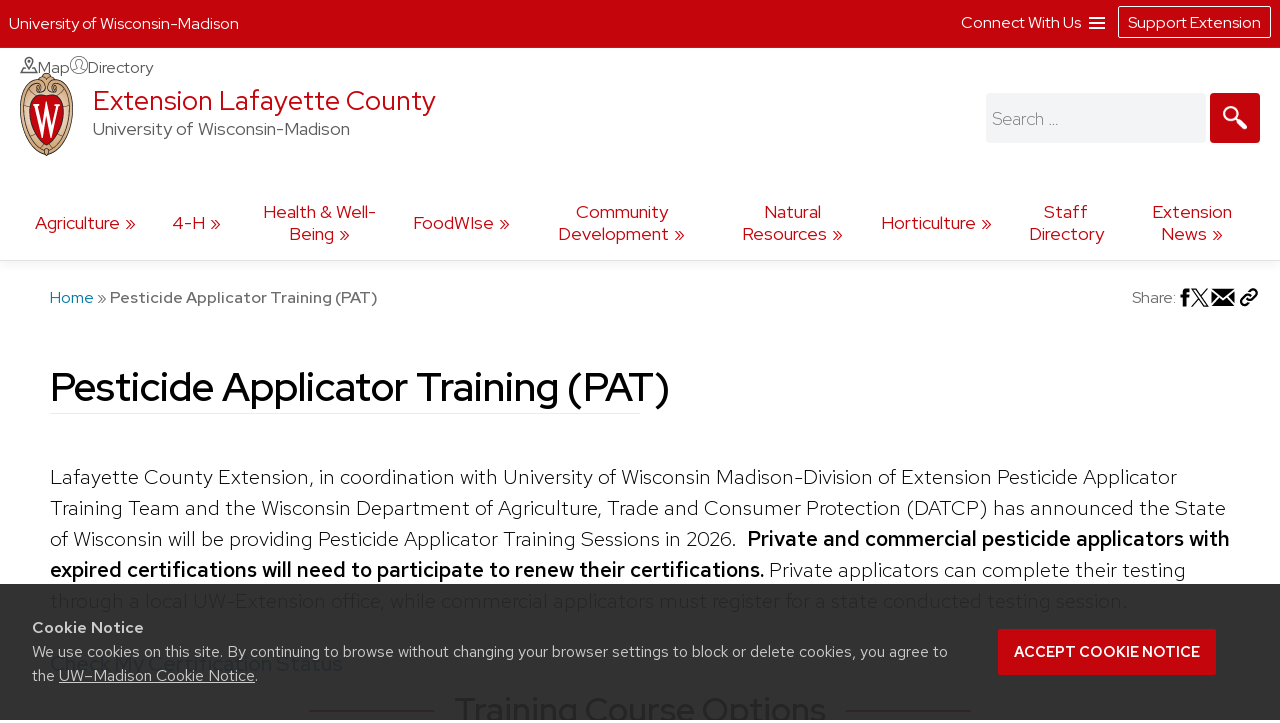

--- FILE ---
content_type: text/plain
request_url: https://www.google-analytics.com/j/collect?v=1&_v=j102&a=292925029&t=pageview&_s=1&dl=https%3A%2F%2Flafayette.extension.wisc.edu%2Fpesticide-applicator-training-pat%2F&ul=en-us%40posix&dt=Pesticide%20Applicator%20Training%20(PAT)%20%E2%80%93%20Extension%20Lafayette%20County&sr=1280x720&vp=1280x720&_utma=247725210.1872525565.1768584457.1768584457.1768584457.1&_utmz=247725210.1768584457.1.1.utmcsr%3D(direct)%7Cutmccn%3D(direct)%7Cutmcmd%3D(none)&_utmht=1768584457421&_u=KGBCAEIhAAAAACAAI~&jid=1479716158&gjid=1849695913&cid=1872525565.1768584457&tid=UA-115208125-1&_gid=1279842303.1768584457&_r=1&_slc=1&z=1035481313
body_size: -454
content:
2,cG-G5NW20WV1J